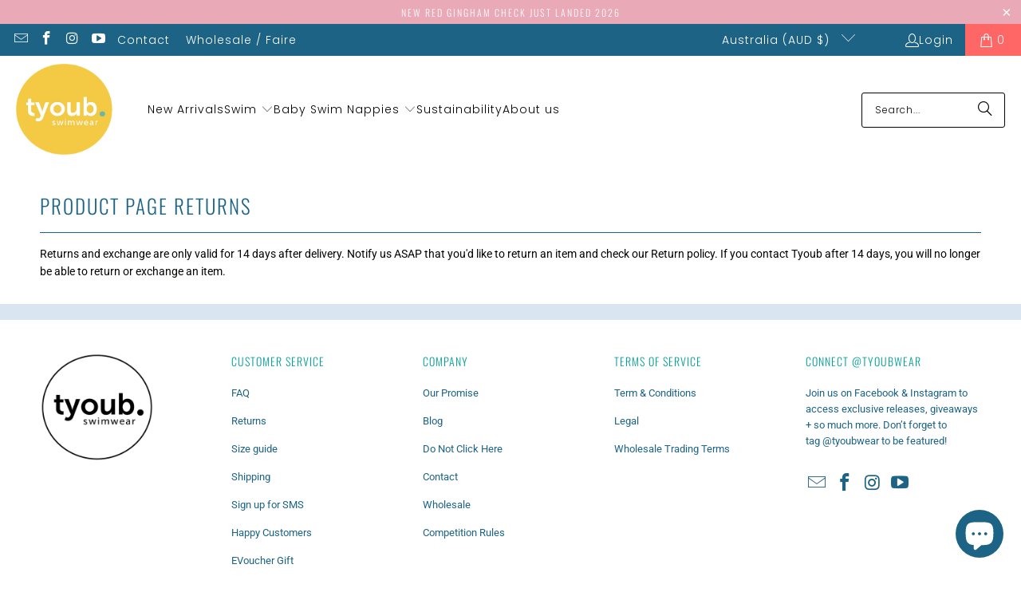

--- FILE ---
content_type: text/html; charset=utf-8
request_url: https://tyoub.com.au/apps/reviews/pages?url=https:/tyoub.com.au/pages/product-page-returns
body_size: 171
content:
[  { "@context":"http://schema.org", "@type":"WebPage",  "author": { "@type": "Person", "name": "Lisa Sjoblom" }, "creator":"Lisa Sjoblom",  "dateCreated":"2019-02-18T21:33:00Z", "dateModified":"2019-02-18T21:33:00Z", "datePublished":"2019-02-18T21:33:00Z", "headline":"Product page Returns", "mainEntityOfPage": { "@type": "WebPage", "url": "https://tyoub.com.au/pages/product-page-returns" }, "publisher": { "@type": "Organization",  "name": "Tyoub Swimwear" }, "text": "\u003cp\u003eReturns and exchange are only valid for 14 days after delivery. Notify us ASAP that you'd like to return an item and check our Return policy. If you contact Tyoub after 14 days, you will no longer be able to return or exchange an item. \u003c\/p\u003e", "url":"https://tyoub.com.au/pages/product-page-returns" }       , { "@context": "http://schema.org", "@type": "BreadcrumbList", "name": "Tyoub Swimwear Breadcrumbs Schema by SchemaPlus", "itemListElement": [ { "@type": "ListItem", "position": 1, "item": { "@id": "https://tyoub.com.au/pages/product-page-returns", "name": "Product page Returns" } } ] }   ]